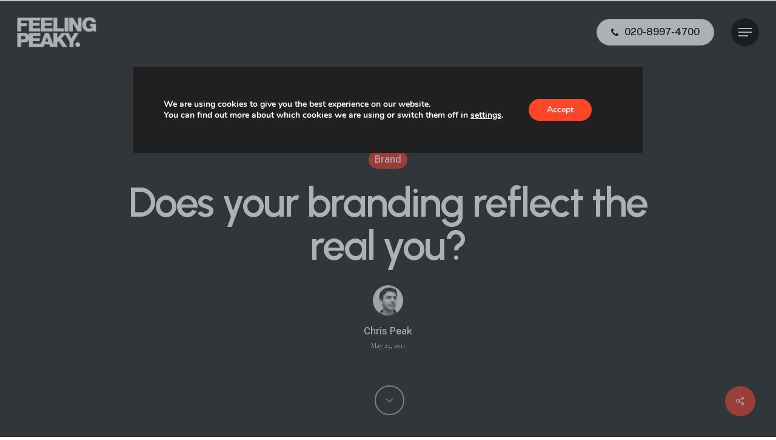

--- FILE ---
content_type: text/html; charset=utf-8
request_url: https://www.feelingpeaky.com/does-your-branding-reflect-the-real-you/
body_size: 14200
content:
<!doctype html> <html lang="en-GB" class="no-js"> <head>
<meta charset="UTF-8">  <meta name="viewport" content="width=device-width, initial-scale=1, maximum-scale=1, user-scalable=0" /><meta name='robots' content='index, follow, max-image-preview:large, max-snippet:-1, max-video-preview:-1' /> <!-- This site is optimized with the Yoast SEO plugin v25.0 - https://yoast.com/wordpress/plugins/seo/ --> <title>Does your branding reflect the real you? - Feelingpeaky - Design agency, London</title> <meta name="description" content="Ever noticed how nothing stays the same in business? What’s changed since you last looked at your brand? - You’ve got bigger.  Or smaller - You offer" /> <link rel="canonical" href="https://www.feelingpeaky.com/does-your-branding-reflect-the-real-you/" /> <meta property="og:locale" content="en_GB" /> <meta property="og:type" content="article" /> <meta property="og:title" content="Does your branding reflect the real you? - Feelingpeaky - Design agency, London" /> <meta property="og:description" content="Ever noticed how nothing stays the same in business? What’s changed since you last looked at your brand? - You’ve got bigger.  Or smaller - You offer" /> <meta property="og:url" content="https://www.feelingpeaky.com/does-your-branding-reflect-the-real-you/" /> <meta property="og:site_name" content="Feelingpeaky - Design agency, London" /> <meta property="article:publisher" content="https://www.facebook.com/Feelingpeaky" /> <meta property="article:published_time" content="2011-05-25T14:50:20+00:00" /> <meta property="article:modified_time" content="2018-04-27T11:10:52+00:00" /> <meta name="author" content="Chris Peak" /> <meta name="twitter:card" content="summary_large_image" /> <meta name="twitter:creator" content="@feelingpeakyuk" /> <meta name="twitter:site" content="@feelingpeakyuk" /> <meta name="twitter:label1" content="Written by" /> <meta name="twitter:data1" content="Chris Peak" /> <meta name="twitter:label2" content="Estimated reading time" /> <meta name="twitter:data2" content="1 minute" /> <script type="application/ld+json" class="yoast-schema-graph">{"@context":"https://schema.org","@graph":[{"@type":"Article","@id":"https://www.feelingpeaky.com/does-your-branding-reflect-the-real-you/#article","isPartOf":{"@id":"https://www.feelingpeaky.com/does-your-branding-reflect-the-real-you/"},"author":{"name":"Chris Peak","@id":"https://www.feelingpeaky.com/#/schema/person/ca8b35e5103a5b22e4f74be37b236091"},"headline":"Does your branding reflect the real you?","datePublished":"2011-05-25T14:50:20+00:00","dateModified":"2018-04-27T11:10:52+00:00","mainEntityOfPage":{"@id":"https://www.feelingpeaky.com/does-your-branding-reflect-the-real-you/"},"wordCount":283,"publisher":{"@id":"https://www.feelingpeaky.com/#organization"},"articleSection":["Brand"],"inLanguage":"en-GB"},{"@type":"WebPage","@id":"https://www.feelingpeaky.com/does-your-branding-reflect-the-real-you/","url":"https://www.feelingpeaky.com/does-your-branding-reflect-the-real-you/","name":"Does your branding reflect the real you? - Feelingpeaky - Design agency, London","isPartOf":{"@id":"https://www.feelingpeaky.com/#website"},"datePublished":"2011-05-25T14:50:20+00:00","dateModified":"2018-04-27T11:10:52+00:00","description":"Ever noticed how nothing stays the same in business? What’s changed since you last looked at your brand? - You’ve got bigger.  Or smaller - You offer","breadcrumb":{"@id":"https://www.feelingpeaky.com/does-your-branding-reflect-the-real-you/#breadcrumb"},"inLanguage":"en-GB","potentialAction":[{"@type":"ReadAction","target":["https://www.feelingpeaky.com/does-your-branding-reflect-the-real-you/"]}]},{"@type":"BreadcrumbList","@id":"https://www.feelingpeaky.com/does-your-branding-reflect-the-real-you/#breadcrumb","itemListElement":[{"@type":"ListItem","position":1,"name":"Home","item":"https://www.feelingpeaky.com/"},{"@type":"ListItem","position":2,"name":"Does your branding reflect the real you?"}]},{"@type":"WebSite","@id":"https://www.feelingpeaky.com/#website","url":"https://www.feelingpeaky.com/","name":"Feelingpeaky - Design agency, London","description":"GOOD DESIGN WORKS","publisher":{"@id":"https://www.feelingpeaky.com/#organization"},"potentialAction":[{"@type":"SearchAction","target":{"@type":"EntryPoint","urlTemplate":"https://www.feelingpeaky.com/?s={search_term_string}"},"query-input":{"@type":"PropertyValueSpecification","valueRequired":true,"valueName":"search_term_string"}}],"inLanguage":"en-GB"},{"@type":"Organization","@id":"https://www.feelingpeaky.com/#organization","name":"Feelingpeaky Ltd","url":"https://www.feelingpeaky.com/","logo":{"@type":"ImageObject","inLanguage":"en-GB","@id":"https://www.feelingpeaky.com/#/schema/logo/image/","url":"https://www.feelingpeaky.com/wp-content/uploads/2014/10/Logo_54_Black.png","contentUrl":"https://www.feelingpeaky.com/wp-content/uploads/2014/10/Logo_54_Black.png","width":174,"height":54,"caption":"Feelingpeaky Ltd"},"image":{"@id":"https://www.feelingpeaky.com/#/schema/logo/image/"},"sameAs":["https://www.facebook.com/Feelingpeaky","https://x.com/feelingpeakyuk","https://www.linkedin.com/company/feelingpeaky-ltd/"]},{"@type":"Person","@id":"https://www.feelingpeaky.com/#/schema/person/ca8b35e5103a5b22e4f74be37b236091","name":"Chris Peak","image":{"@type":"ImageObject","inLanguage":"en-GB","@id":"https://www.feelingpeaky.com/#/schema/person/image/","url":"https://www.feelingpeaky.com/wp-content/uploads/2012/08/Chris-100x100.gif","contentUrl":"https://www.feelingpeaky.com/wp-content/uploads/2012/08/Chris-100x100.gif","caption":"Chris Peak"},"sameAs":["https://www.feelingpeaky.com","https://x.com/feelingpeakyuk"]}]}</script> <!-- / Yoast SEO plugin. --> <link rel="amphtml" href="https://www.feelingpeaky.com/does-your-branding-reflect-the-real-you/amp/" /><meta name="generator" content="AMP for WP 1.1.4"/><link rel='dns-prefetch' href='//fonts.gstatic.com'><link rel="preload" href="https://www.feelingpeaky.com/wp-content/themes/salient/css/fonts/icomoon.woff?v=1.6" as="font" type="font/woff" crossorigin="anonymous"><link rel="stylesheet" href="//www.feelingpeaky.com/wp-content/cache/swift-performance/www.feelingpeaky.com/css/bd1eac24b6d993d99fc4906e7c551d31.css" media="all"> <script data-dont-merge>window.swift_performance_collectdomready = [];window.swift_performance_collectready = [];window.swift_performance_collectonload = [];</script><script type="text/javascript" src="https://www.feelingpeaky.com/wp-includes/js/jquery/jquery.min.js" id="jquery-core-js"></script> <script type="text/javascript" src="https://www.feelingpeaky.com/wp-includes/js/jquery/jquery-migrate.min.js" id="jquery-migrate-js"></script> <link rel="https://api.w.org/" href="https://www.feelingpeaky.com/wp-json/" /><link rel="alternate" title="JSON" type="application/json" href="https://www.feelingpeaky.com/wp-json/wp/v2/posts/580" /><link rel="alternate" title="oEmbed (JSON)" type="application/json+oembed" href="https://www.feelingpeaky.com/wp-json/oembed/1.0/embed?url=https%3A%2F%2Fwww.feelingpeaky.com%2Fdoes-your-branding-reflect-the-real-you%2F" /> <link rel="alternate" title="oEmbed (XML)" type="text/xml+oembed" href="https://www.feelingpeaky.com/wp-json/oembed/1.0/embed?url=https%3A%2F%2Fwww.feelingpeaky.com%2Fdoes-your-branding-reflect-the-real-you%2F&#038;format=xml" /> <meta name="generator" content="Powered by WPBakery Page Builder - drag and drop page builder for WordPress."/> <link rel="icon" href="https://www.feelingpeaky.com/wp-content/uploads/2014/10/Favicon_Black.png" sizes="32x32" /> <link rel="icon" href="https://www.feelingpeaky.com/wp-content/uploads/2014/10/Favicon_Black.png" sizes="192x192" /> <link rel="apple-touch-icon" href="https://www.feelingpeaky.com/wp-content/uploads/2014/10/Favicon_Black.png" /> <meta name="msapplication-TileImage" content="https://www.feelingpeaky.com/wp-content/uploads/2014/10/Favicon_Black.png" /> <noscript><style> .wpb_animate_when_almost_visible { opacity: 1; }</style></noscript><link rel="prefetch" href="//www.feelingpeaky.com/wp-content/cache/swift-performance/www.feelingpeaky.com/js/216561cbf0d2f0e640a28293b6e5b149.js" as="script" crossorigin></head><body class="wp-singular post-template-default single single-post postid-580 single-format-standard wp-theme-salient wp-child-theme-salient-child material wpb-js-composer js-comp-ver-7.8.2 vc_responsive" data-footer-reveal="false" data-footer-reveal-shadow="none" data-header-format="default" data-body-border="off" data-boxed-style="" data-header-breakpoint="1000" data-dropdown-style="minimal" data-cae="easeOutQuart" data-cad="1500" data-megamenu-width="contained" data-aie="none" data-ls="fancybox" data-apte="standard" data-hhun="0" data-fancy-form-rcs="1" data-form-style="default" data-form-submit="regular" data-is="minimal" data-button-style="rounded_shadow" data-user-account-button="false" data-flex-cols="true" data-col-gap="50px" data-header-inherit-rc="false" data-header-search="false" data-animated-anchors="true" data-ajax-transitions="false" data-full-width-header="true" data-slide-out-widget-area="true" data-slide-out-widget-area-style="slide-out-from-right" data-user-set-ocm="1" data-loading-animation="none" data-bg-header="true" data-responsive="1" data-ext-responsive="true" data-ext-padding="70" data-header-resize="0" data-header-color="custom" data-cart="false" data-remove-m-parallax="" data-remove-m-video-bgs="" data-m-animate="1" data-force-header-trans-color="light" data-smooth-scrolling="0" data-permanent-transparent="1" > <a href="#ajax-content-wrap" class="nectar-skip-to-content">Skip to main content</a><div class="ocm-effect-wrap"><div class="ocm-effect-wrap-inner"> <div id="header-outer" data-has-menu="true" data-has-buttons="yes" data-header-button_style="shadow_hover_scale" data-using-pr-menu="false" data-mobile-fixed="1" data-ptnm="1" data-lhe="animated_underline" data-user-set-bg="#ffffff" data-format="default" data-permanent-transparent="1" data-megamenu-rt="0" data-remove-fixed="0" data-header-resize="0" data-cart="false" data-transparency-option="" data-box-shadow="none" data-shrink-num="6" data-using-secondary="0" data-using-logo="1" data-logo-height="50" data-m-logo-height="25" data-padding="28" data-full-width="true" data-condense="false" data-transparent-header="true" data-transparent-shadow-helper="false" data-remove-border="true" class="transparent"> <div id="search-outer" class="nectar"> <div id="search"> <div class="container"> <div id="search-box"> <div class="inner-wrap"> <div class="col span_12"> <form role="search" action="https://www.feelingpeaky.com/" method="GET"> <input type="text" name="s" id="s" value="" aria-label="Search" placeholder="Type what you&#039;re looking for" /> </form> </div><!--/span_12--> </div><!--/inner-wrap--> </div><!--/search-box--> <div id="close"><a href="#" role="button"><span class="screen-reader-text">Close Search</span> <span class="close-wrap"> <span class="close-line close-line1" role="presentation"></span> <span class="close-line close-line2" role="presentation"></span> </span> </a></div> </div><!--/container--> </div><!--/search--> </div><!--/search-outer--> <header id="top"> <div class="container"> <div class="row"> <div class="col span_3"> <a id="logo" href="https://www.feelingpeaky.com" data-supplied-ml-starting-dark="false" data-supplied-ml-starting="false" data-supplied-ml="false" > <img class="stnd skip-lazy default-logo dark-version" width="129.806" height="50" alt="Feelingpeaky - Design agency, London" src="https://www.feelingpeaky.com/wp-content/uploads/2022/10/feelingpeaky_logo.svg" srcset="https://www.feelingpeaky.com/wp-content/uploads/2022/10/feelingpeaky_logo.svg 1x, https://www.feelingpeaky.com/wp-content/uploads/2022/10/feelingpeaky_logo.svg 2x" /><picture><source srcset="https://www.feelingpeaky.com/wp-content/uploads/2014/09/feelingpeaky-logo1.png.webp" type="image/webp"><img class="starting-logo skip-lazy default-logo" width="141" height="54" alt="Feelingpeaky - Design agency, London" src="https://www.feelingpeaky.com/wp-content/uploads/2014/09/feelingpeaky-logo1.png" srcset="https://www.feelingpeaky.com/wp-content/uploads/2014/09/feelingpeaky-logo1.png 1x, https://www.feelingpeaky.com/wp-content/uploads/2014/10/Logo_108_White.png 2x" /></picture> </a> </div><!--/span_3--> <div class="col span_9 col_last"> <div class="nectar-mobile-only mobile-header"><div class="inner"><ul id="menu-salient-architect-top-menu" class="sf-menu"><li id="menu-item-8991" class="menu-item menu-item-type-custom menu-item-object-custom menu-item-btn-style-button-border-white-animated_extra-color-gradient menu-item-has-icon menu-item-8991"><a href="tel:02089974700"><i class="nectar-menu-icon fa fa-phone"></i><span class="menu-title-text">020-8997-4700</span></a></li> </ul></div></div> <div class="slide-out-widget-area-toggle mobile-icon slide-out-from-right" data-custom-color="true" data-icon-animation="simple-transform"> <div> <a href="#slide-out-widget-area" role="button" aria-label="Navigation Menu" aria-expanded="false" class="closed"> <span class="screen-reader-text">Menu</span><span aria-hidden="true"> <i class="lines-button x2"> <i class="lines"></i> </i> </span> </a></div> </div> <nav aria-label="Main Menu"> <ul class="sf-menu"> <li class="menu-item menu-item-type-custom menu-item-object-custom menu-item-btn-style-button-border-white-animated_extra-color-gradient menu-item-has-icon nectar-regular-menu-item menu-item-8991"><a href="tel:02089974700"><i class="nectar-menu-icon fa fa-phone" role="presentation"></i><span class="menu-title-text">020-8997-4700</span></a></li> </ul> <ul class="buttons sf-menu" data-user-set-ocm="1"> <li class="slide-out-widget-area-toggle" data-icon-animation="simple-transform" data-custom-color="true"><div> <a href="#slide-out-widget-area" aria-label="Navigation Menu" aria-expanded="false" role="button" class="closed"> <span class="screen-reader-text">Menu</span><span aria-hidden="true"> <i class="lines-button x2"> <i class="lines"></i> </i> </span> </a> </div></li> </ul> </nav> </div><!--/span_9--> </div><!--/row--> </div><!--/container--> </header> </div> <div id="ajax-content-wrap"> <div id="page-header-wrap" data-animate-in-effect="none" data-midnight="light" class="fullscreen-header"> <div class="default-blog-title fullscreen-header hentry" id="page-header-bg" data-midnight="light" data-alignment-v="middle" data-alignment="center" data-parallax="0" data-height="450" data-remove-post-date="0" data-remove-post-author="0" data-remove-post-comment-number="0"> <div class="container"> <div class="row"> <div class="col span_6 section-title blog-title"> <div class="inner-wrap"> <a class="brand-identity" href="https://www.feelingpeaky.com/category/brand-identity/" alt="View all posts in Brand">Brand</a> <h1 class="entry-title">Does your branding reflect the real you?</h1> <div class="author-section"> <span class="meta-author"> <img width="100" height="100" src="https://www.feelingpeaky.com/wp-content/uploads/2012/08/Chris-100x100.gif" class="avatar avatar-100 photo" alt="" decoding="async" srcset="https://www.feelingpeaky.com/wp-content/uploads/2012/08/Chris-100x100.gif 100w, https://www.feelingpeaky.com/wp-content/uploads/2012/08/Chris-20x20.gif 20w, https://www.feelingpeaky.com/wp-content/uploads/2012/08/Chris.gif 104w" sizes="(max-width: 100px) 100vw, 100px" /> </span> <div class="avatar-post-info vcard author"> <span class="fn"><a href="https://www.feelingpeaky.com/author/feelingpeaky/" title="Posts by Chris Peak" rel="author">Chris Peak</a></span> <span class="meta-date date published"><i>May 25, 2011</i></span> <span class="meta-date date updated rich-snippet-hidden">April 27th, 2018</span> </div> </div><!--/author-section--> </div><!--/inner-wrap--> </div><!--/blog-title--> </div><!--/row--> </div><!--/container--> <div class="scroll-down-wrap"><a href="#" class="section-down-arrow"><i class="fa fa-angle-down top"></i><i class="fa fa-angle-down"></i></a></div> </div> </div> <div class="container-wrap fullscreen-blog-header no-sidebar" data-midnight="dark" data-remove-post-date="0" data-remove-post-author="0" data-remove-post-comment-number="0"> <div class="container main-content"> <div class="row"> <div class="post-area col span_12 col_last" role="main"> <article id="post-580" class="post-580 post type-post status-publish format-standard category-brand-identity"> <div class="inner-wrap"> <div class="post-content" data-hide-featured-media="0"> <div class="content-inner"><h3><span style="font-weight: normal;">Ever noticed how nothing stays the same in business? What’s changed since you last looked at your brand?</span></h3> <p>&#8211; You’ve got bigger.  Or smaller<br /> &#8211; You offer different products or services<br /> &#8211; You’ve taken on new people – so the culture of the company has changed<br /> &#8211; The competition is doing things different – and succeeding<br /> &#8211; You want to attract new groups of customers<br /> &#8211; The customers you have want different things</p> <p>If you answered yes to any of the above, your brand has changed too.</p> <h3><span style="font-weight: normal;">How will a rebrand help?</span></h3> <p>&#8211; Clarify who you want to attract and what they want now<br /> &#8211; Show what the competition is up to and where customers see you in comparison<br /> &#8211; Take advantage of what’s different and special about you today<br /> &#8211; Win new customers<br /> &#8211; Keep the loyalty of the customers you have<br /> &#8211; Inspire your people to work towards your business goals</p> <h3><span style="font-weight: normal;">Follow our story</span></h3> <p>Take us, for instance. 10 years ago, we were all about websites. Our customers wanted more so we moved into print. Then we started using a freelance copywriter. Now we do full rebranding projects. Over that time, we got busier. So we employed an account manager. And another designer. We moved into a new office. Back in 2001 we had 1½ people. Now we&#8217;re 7 full or part-timers and have numerous specialists who we call on when we need them. Have we rebranded ourselves? No. But we know we need to. And we are about to start.</p> <p>Watch our rebranding project in action &#8211; we’ll update you through our newsletters and blog.</p> <h3><strong>Have you got a branding story to share?</strong></h3> </div> </div><!--/post-content--> </div><!--/inner-wrap--> </article> <div id="single-below-header" data-remove-post-comment-number="0"> <span class="meta-category"><a class="brand-identity" href="https://www.feelingpeaky.com/category/brand-identity/" > <i class="icon-default-style steadysets-icon-book2"></i> Brand</a></span> <span class="meta-comment-count"><a class="comments-link" href="https://www.feelingpeaky.com/does-your-branding-reflect-the-real-you/#respond"><i class="icon-default-style steadysets-icon-chat-3"></i> No Comments</a></span> </div><!--/single-below-header--> </div><!--/post-area--> </div><!--/row--> <div class="row"> <div data-n-parallax-bg="true" data-parallax-speed="subtle" data-post-header-style="fullscreen" class="blog_next_prev_buttons vc_row-fluid standard_section" data-style="parallax_next_only" data-midnight="light"> <div class="parallax-layer-wrap"><div class="parallax-layer"><div class="post-bg-img"></div></div></div> <div class="col span_12 dark left"> <div class="inner"> <span><i class="next-prev-title">Next Post</i></span><a href="https://www.feelingpeaky.com/is-your-home-page-earning-its-keep/" rel="prev"><h3>Is your home page earning its keep?</h3></a> </div> </div> <span class="bg-overlay"></span> <span class="full-link"><a href="https://www.feelingpeaky.com/is-your-home-page-earning-its-keep/" rel="prev">Is your home page earning its keep?</a></span> </div> <div class="row vc_row-fluid full-width-section related-post-wrap" data-using-post-pagination="true" data-midnight="dark"> <div class="row-bg-wrap"><div class="row-bg"></div></div> <h3 class="related-title">Related Posts</h3><div class="row span_12 blog-recent related-posts columns-3" data-style="material" data-color-scheme="light"> <div class="col span_4"> <div class="inner-wrap post-8824 post type-post status-publish format-standard has-post-thumbnail category-brand-identity"> <a href="https://www.feelingpeaky.com/a-trio-of-brand-identity-projects/" class="img-link"><span class="post-featured-img"><img class="nectar-lazy skip-lazy" height="403" width="600" alt="Milingüe - brand identity by Feelingpeaky" data-nectar-img-src="https://www.feelingpeaky.com/wp-content/uploads/2020/09/Milingue-600x403.jpg" src="data:image/svg+xml;charset=utf-8,%3Csvg%20xmlns%3D'http%3A%2F%2Fwww.w3.org%2F2000%2Fsvg'%20viewBox%3D'0%200%20600%20403'%2F%3E" /></span></a> <span class="meta-category"><a class="brand-identity" href="https://www.feelingpeaky.com/category/brand-identity/">Brand</a></span> <a class="entire-meta-link" href="https://www.feelingpeaky.com/a-trio-of-brand-identity-projects/"><span class="screen-reader-text">A trio of brand identity projects</span></a> <div class="article-content-wrap"> <div class="post-header"> <span class="meta"> </span> <h3 class="title">A trio of brand identity projects</h3> <div class="excerpt">Sometimes brand identity briefs are like buses - you don't see one for ages and&hellip;</div> </div><!--/post-header--> <div class="grav-wrap"><img width="70" height="70" src="https://www.feelingpeaky.com/wp-content/uploads/2012/08/Fran-100x100.gif" class="avatar avatar-70 photo" alt="Frances Evans" decoding="async" srcset="https://www.feelingpeaky.com/wp-content/uploads/2012/08/Fran-100x100.gif 100w, https://www.feelingpeaky.com/wp-content/uploads/2012/08/Fran-20x20.gif 20w, https://www.feelingpeaky.com/wp-content/uploads/2012/08/Fran.gif 104w" sizes="(max-width: 70px) 100vw, 70px" /><div class="text"> <a href="https://www.feelingpeaky.com/author/frances-evans/">Frances Evans</a><span>September 30, 2020</span></div></div> </div> </div> </div> <div class="col span_4"> <div class="inner-wrap post-7219 post type-post status-publish format-standard has-post-thumbnail category-brand-identity category-digital category-insights"> <a href="https://www.feelingpeaky.com/design-thinking/" class="img-link"><span class="post-featured-img"><img class="nectar-lazy skip-lazy" height="403" width="600" alt="Feature-image design thinking" data-nectar-img-src="https://www.feelingpeaky.com/wp-content/uploads/2018/07/Feature-image-600x403.jpg" src="data:image/svg+xml;charset=utf-8,%3Csvg%20xmlns%3D'http%3A%2F%2Fwww.w3.org%2F2000%2Fsvg'%20viewBox%3D'0%200%20600%20403'%2F%3E" /></span></a> <span class="meta-category"><a class="brand-identity" href="https://www.feelingpeaky.com/category/brand-identity/">Brand</a><a class="digital" href="https://www.feelingpeaky.com/category/digital/">Digital</a><a class="insights" href="https://www.feelingpeaky.com/category/insights/">Insights</a></span> <a class="entire-meta-link" href="https://www.feelingpeaky.com/design-thinking/"><span class="screen-reader-text">Design Thinking</span></a> <div class="article-content-wrap"> <div class="post-header"> <span class="meta"> </span> <h3 class="title">Design Thinking</h3> <div class="excerpt">What is Design Thinking? Today’s consumers can access the global market place with the click&hellip;</div> </div><!--/post-header--> <div class="grav-wrap"><img width="70" height="70" src="https://www.feelingpeaky.com/wp-content/uploads/2012/08/Marianne-100x100.gif" class="avatar avatar-70 photo" alt="Marianne" decoding="async" srcset="https://www.feelingpeaky.com/wp-content/uploads/2012/08/Marianne-100x100.gif 100w, https://www.feelingpeaky.com/wp-content/uploads/2012/08/Marianne-20x20.gif 20w, https://www.feelingpeaky.com/wp-content/uploads/2012/08/Marianne.gif 104w" sizes="(max-width: 70px) 100vw, 70px" /><div class="text"> <a href="https://www.feelingpeaky.com/author/marianne/">Marianne</a><span>July 3, 2018</span></div></div> </div> </div> </div> <div class="col span_4"> <div class="inner-wrap post-5393 post type-post status-publish format-standard has-post-thumbnail category-brand-identity"> <a href="https://www.feelingpeaky.com/how-to-create-a-brand-style-guide/" class="img-link"><span class="post-featured-img"><img class="nectar-lazy skip-lazy" height="403" width="600" alt="Brand Style Guide" data-nectar-img-src="https://www.feelingpeaky.com/wp-content/uploads/2017/10/Brand-style-guide_FI-500x403.jpg" src="data:image/svg+xml;charset=utf-8,%3Csvg%20xmlns%3D'http%3A%2F%2Fwww.w3.org%2F2000%2Fsvg'%20viewBox%3D'0%200%20600%20403'%2F%3E" /></span></a> <span class="meta-category"><a class="brand-identity" href="https://www.feelingpeaky.com/category/brand-identity/">Brand</a></span> <a class="entire-meta-link" href="https://www.feelingpeaky.com/how-to-create-a-brand-style-guide/"><span class="screen-reader-text">How to create a brand style guide</span></a> <div class="article-content-wrap"> <div class="post-header"> <span class="meta"> </span> <h3 class="title">How to create a brand style guide</h3> <div class="excerpt">What is a style guide and why do I need one? A Brand style guide&hellip;</div> </div><!--/post-header--> <div class="grav-wrap"><img width="70" height="70" src="https://www.feelingpeaky.com/wp-content/uploads/2012/08/Marianne-100x100.gif" class="avatar avatar-70 photo" alt="Marianne" decoding="async" srcset="https://www.feelingpeaky.com/wp-content/uploads/2012/08/Marianne-100x100.gif 100w, https://www.feelingpeaky.com/wp-content/uploads/2012/08/Marianne-20x20.gif 20w, https://www.feelingpeaky.com/wp-content/uploads/2012/08/Marianne.gif 104w" sizes="(max-width: 70px) 100vw, 70px" /><div class="text"> <a href="https://www.feelingpeaky.com/author/marianne/">Marianne</a><span>October 19, 2017</span></div></div> </div> </div> </div> </div></div> <div class="comments-section" data-author-bio="false"> </div> </div><!--/row--> </div><!--/container main-content--> <div class="nectar-global-section before-footer"><div class="container normal-container row"> <div id="fws_68a4a86f7e1cb" data-column-margin="default" data-midnight="dark" data-top-percent="2%" data-bottom-percent="2%" class="wpb_row vc_row-fluid vc_row full-width-content vc_row-o-equal-height vc_row-flex vc_row-o-content-middle right_padding_5pct left_padding_5pct top_padding_tablet_4pct top_padding_phone_8pct bottom_padding_tablet_4pct bottom_padding_phone_8pct" style="padding-top: calc(100vw * 0.02); padding-bottom: calc(100vw * 0.02); "><div class="row-bg-wrap" data-bg-animation="none" data-bg-animation-delay="" data-bg-overlay="false"><div class="inner-wrap row-bg-layer" ><div class="row-bg viewport-desktop" style=""></div></div></div><div class="nectar-shape-divider-wrap" style=" height:1px;" data-height="1" data-front="" data-style="straight_section" data-position="top" ><svg class="nectar-shape-divider" aria-hidden="true" fill="rgba(10,10,10,0.1)" xmlns="http://www.w3.org/2000/svg" viewbox="0 0 100 10" preserveaspectratio="none"> <polygon points="104 10, 104 0, 0 0, 0 10"></polygon> </svg></div><div class="row_col_wrap_12 col span_12 dark left"> <div class="vc_col-sm-3 wpb_column column_container vc_column_container col no-extra-padding force-tablet-text-align-center force-phone-text-align-center inherit_tablet inherit_phone" data-padding-pos="all" data-has-bg-color="false" data-bg-color="" data-bg-opacity="1" data-animation="" data-delay="0" > <div class="vc_column-inner" > <div class="wpb_wrapper"> <div class="wpb_text_column wpb_content_element" > <div class="wpb_wrapper"> <p>Good design works.</p> </div> </div> </div> </div> </div> <div class="vc_col-sm-6 wpb_column column_container vc_column_container col centered-text no-extra-padding el_spacing_0px top_margin_tablet_10px bottom_margin_tablet_10px inherit_tablet inherit_phone" data-padding-pos="all" data-has-bg-color="false" data-bg-color="" data-bg-opacity="1" data-animation="" data-delay="0" > <div class="vc_column-inner" > <div class="wpb_wrapper"> <div class="nectar-cta alignment_tablet_default alignment_phone_default display_tablet_inherit display_phone_inherit" data-color="default" data-using-bg="false" data-display="inline" data-style="underline" data-alignment="center" data-text-color="std" ><h6> <span class="link_wrap" style="padding-top: 10px; padding-right: 10px; padding-bottom: 10px; padding-left: 10px;"><a class="link_text" role="button" href="/privacy-policy/">Privacy Policy</a></span></h6></div><div class="nectar-cta alignment_tablet_default alignment_phone_default display_tablet_inherit display_phone_inherit" data-color="default" data-using-bg="false" data-display="inline" data-style="underline" data-alignment="center" data-text-color="std" ><h6> <span class="link_wrap" style="padding-top: 10px; padding-right: 10px; padding-bottom: 10px; padding-left: 10px;"><a class="link_text" role="button" href="/cookies/">Cookies</a></span></h6></div><div class="nectar-cta alignment_tablet_default alignment_phone_default display_tablet_inherit display_phone_inherit" data-color="default" data-using-bg="false" data-display="inline" data-style="underline" data-alignment="center" data-text-color="std" ><h6> <span class="link_wrap" style="padding-top: 10px; padding-right: 10px; padding-bottom: 10px; padding-left: 10px;"><a class="link_text" role="button" href="/contact-us/">Contact us</a></span></h6></div> </div> </div> </div> <div class="vc_col-sm-3 wpb_column column_container vc_column_container col no-extra-padding force-tablet-text-align-center force-phone-text-align-center inherit_tablet inherit_phone" data-padding-pos="all" data-has-bg-color="false" data-bg-color="" data-bg-opacity="1" data-animation="" data-delay="0" > <div class="vc_column-inner" > <div class="wpb_wrapper"> <div id="fws_68a4a86f8d738" data-midnight="" data-column-margin="default" class="wpb_row vc_row-fluid vc_row inner_row" style=""><div class="row-bg-wrap"> <div class="row-bg" ></div> </div><div class="row_col_wrap_12_inner col span_12 right"> <div class="vc_col-sm-12 wpb_column column_container vc_column_container col child_column no-extra-padding inherit_tablet inherit_phone" data-padding-pos="all" data-has-bg-color="false" data-bg-color="" data-bg-opacity="1" data-animation="" data-delay="0" > <div class="vc_column-inner" > <div class="wpb_wrapper"> <div class="wpb_text_column wpb_content_element" > <div class="wpb_wrapper"> <p>© Feelingpeaky &#8211; Design Agency, London. <span class="nectar-current-year">2025</span></p> </div> </div> </div> </div> </div> </div></div> </div> </div> </div> </div></div> </div></div></div><!--/container-wrap--> <div class="nectar-social fixed" data-position="" data-rm-love="0" data-color-override="override"><a href="#"><i class="icon-default-style steadysets-icon-share"></i></a><div class="nectar-social-inner"><a class='facebook-share nectar-sharing' href='#' title='Share this'> <i class='fa fa-facebook'></i> <span class='social-text'>Share</span> </a><a class='twitter-share nectar-sharing' href='#' title='Share this'> <i class='fa icon-salient-x-twitter'></i> <span class='social-text'>Share</span> </a><a class='linkedin-share nectar-sharing' href='#' title='Share this'> <i class='fa fa-linkedin'></i> <span class='social-text'>Share</span> </a><a class='pinterest-share nectar-sharing' href='#' title='Pin this'> <i class='fa fa-pinterest'></i> <span class='social-text'>Pin</span> </a></div></div> <div id="footer-outer" data-midnight="light" data-cols="5" data-custom-color="false" data-disable-copyright="true" data-matching-section-color="true" data-copyright-line="false" data-using-bg-img="false" data-bg-img-overlay="0.8" data-full-width="false" data-using-widget-area="false" data-link-hover="underline"> </div><!--/footer-outer--> <div id="slide-out-widget-area-bg" class="slide-out-from-right light"> </div> <div id="slide-out-widget-area" class="slide-out-from-right" data-dropdown-func="default" data-back-txt="Back"> <div class="inner-wrap"> <div class="inner" data-prepend-menu-mobile="true"> <a class="slide_out_area_close" href="#"><span class="screen-reader-text">Close Menu</span> <span class="close-wrap"> <span class="close-line close-line1" role="presentation"></span> <span class="close-line close-line2" role="presentation"></span> </span> </a> <div class="off-canvas-menu-container mobile-only" role="navigation"> <ul class="menu"> </ul> <ul class="menu secondary-header-items"> </ul> </div> <div class="off-canvas-menu-container" role="navigation"> <ul class="menu"> <li id="menu-item-9009" class="menu-item menu-item-type-post_type menu-item-object-page menu-item-home menu-item-9009"><a href="https://www.feelingpeaky.com/">Home</a></li> <li id="menu-item-9087" class="menu-item menu-item-type-post_type menu-item-object-page menu-item-9087"><a href="https://www.feelingpeaky.com/services/">Services</a></li> <li id="menu-item-9007" class="menu-item menu-item-type-post_type menu-item-object-page menu-item-9007"><a href="https://www.feelingpeaky.com/portfolio/">Showcase</a></li> <li id="menu-item-9108" class="menu-item menu-item-type-post_type menu-item-object-page menu-item-9108"><a href="https://www.feelingpeaky.com/about/">About</a></li> <li id="menu-item-9106" class="menu-item menu-item-type-post_type menu-item-object-page menu-item-9106"><a href="https://www.feelingpeaky.com/news/">Blog</a></li> <li id="menu-item-9109" class="menu-item menu-item-type-post_type menu-item-object-page menu-item-9109"><a href="https://www.feelingpeaky.com/contact-us/">Contact us</a></li> </ul> </div> </div> <div class="bottom-meta-wrap"></div><!--/bottom-meta-wrap--></div> <!--/inner-wrap--> </div> </div> <!--/ajax-content-wrap--> </div></div><!--/ocm-effect-wrap--><script type="speculationrules">
{"prefetch":[{"source":"document","where":{"and":[{"href_matches":"\/*"},{"not":{"href_matches":["\/wp-*.php","\/wp-admin\/*","\/wp-content\/uploads\/*","\/wp-content\/*","\/wp-content\/plugins\/*","\/wp-content\/themes\/salient-child\/*","\/wp-content\/themes\/salient\/*","\/*\\?(.+)"]}},{"not":{"selector_matches":"a[rel~=\"nofollow\"]"}},{"not":{"selector_matches":".no-prefetch, .no-prefetch a"}}]},"eagerness":"conservative"}]}
</script> <!--copyscapeskip--> <aside id="moove_gdpr_cookie_info_bar" class="moove-gdpr-info-bar-hidden moove-gdpr-align-center moove-gdpr-dark-scheme gdpr_infobar_postion_bottom" aria-label="GDPR Cookie Banner" style="display: none;"> <div class="moove-gdpr-info-bar-container"> <div class="moove-gdpr-info-bar-content"> <div class="moove-gdpr-cookie-notice"> <p>We are using cookies to give you the best experience on our website.</p> <p>You can find out more about which cookies we are using or switch them off in <button aria-haspopup="true" data-href="#moove_gdpr_cookie_modal" class="change-settings-button">settings</button>.</p> </div> <!-- .moove-gdpr-cookie-notice --> <div class="moove-gdpr-button-holder"> <button class="mgbutton moove-gdpr-infobar-allow-all gdpr-fbo-0" aria-label="Accept" >Accept</button> </div> <!-- .button-container --> </div> <!-- moove-gdpr-info-bar-content --> </div> <!-- moove-gdpr-info-bar-container --> </aside> <!-- #moove_gdpr_cookie_info_bar --> <!--/copyscapeskip--> <script type="text/html" id="wpb-modifications"> window.wpbCustomElement = 1; </script> <script type="text/javascript" id="salient-social-js-extra">
/* <![CDATA[ */
var nectarLove = {"ajaxurl":"https:\/\/www.feelingpeaky.com\/wp-admin\/admin-ajax.php","postID":"580","rooturl":"https:\/\/www.feelingpeaky.com","loveNonce":"2de23bfc1c"};
/* ]]> */
</script> <script type="text/javascript" src="https://www.feelingpeaky.com/wp-content/themes/salient/js/build/third-party/jquery.easing.min.js" id="jquery-easing-js"></script> <script type="text/javascript" src="https://www.feelingpeaky.com/wp-content/themes/salient/js/build/third-party/jquery.mousewheel.min.js" id="jquery-mousewheel-js"></script> <script type="text/javascript" src="https://www.feelingpeaky.com/wp-content/themes/salient/js/build/third-party/jquery.fancybox.js" id="fancyBox-js"></script> <script type="text/javascript" id="nectar-frontend-js-extra">
/* <![CDATA[ */
var nectarLove = {"ajaxurl":"https:\/\/www.feelingpeaky.com\/wp-admin\/admin-ajax.php","postID":"580","rooturl":"https:\/\/www.feelingpeaky.com","disqusComments":"false","loveNonce":"2de23bfc1c","mapApiKey":"AIzaSyCj0aHn6WhVaiXY2nRV8QakFTZnDK_13CY"};
var nectarOptions = {"delay_js":"false","smooth_scroll":"false","smooth_scroll_strength":"50","quick_search":"false","react_compat":"disabled","header_entrance":"false","body_border_func":"default","disable_box_roll_mobile":"false","body_border_mobile":"0","dropdown_hover_intent":"default","simplify_ocm_mobile":"0","mobile_header_format":"default","ocm_btn_position":"default","left_header_dropdown_func":"default","ajax_add_to_cart":"0","ocm_remove_ext_menu_items":"remove_images","woo_product_filter_toggle":"0","woo_sidebar_toggles":"true","woo_sticky_sidebar":"0","woo_minimal_product_hover":"default","woo_minimal_product_effect":"default","woo_related_upsell_carousel":"false","woo_product_variable_select":"default","woo_using_cart_addons":"false","view_transitions_effect":""};
var nectar_front_i18n = {"menu":"Menu","next":"Next","previous":"Previous","close":"Close"};
/* ]]> */
</script> <script type="text/javascript" id="moove_gdpr_frontend-js-extra"> /* <![CDATA[ */ var moove_frontend_gdpr_scripts = {"ajaxurl":"https:\/\/www.feelingpeaky.com\/wp-admin\/admin-ajax.php","post_id":"580","plugin_dir":"https:\/\/www.feelingpeaky.com\/wp-content\/plugins\/gdpr-cookie-compliance","show_icons":"all","is_page":"","ajax_cookie_removal":"false","strict_init":"1","enabled_default":{"third_party":0,"advanced":0},"geo_location":"false","force_reload":"false","is_single":"1","hide_save_btn":"false","current_user":"0","cookie_expiration":"365","script_delay":"2000","close_btn_action":"1","close_btn_rdr":"","scripts_defined":"{\"cache\":true,\"header\":\"\",\"body\":\"\",\"footer\":\"\",\"thirdparty\":{\"header\":\" <!-- Global site tag (gtag.js) - Google Analytics -->\\r\\n<script data-gdpr async src=\\\"https:\\\/\\\/www.googletagmanager.com\\\/gtag\\\/js?id=UA-2065016-1\\\"><\\\/script>\\r\\n<script data-gdpr>\\r\\n window.dataLayer = window.dataLayer || [];\\r\\n function gtag(){dataLayer.push(arguments);}\\r\\n gtag('js', new Date());\\r\\n\\r\\n gtag('config', 'UA-2065016-1');\\r\\n gtag('config', 'AW-1068771112');\\r\\n<\\\/script>\",\"body\":\"\",\"footer\":\"<script data-gdpr type=\\\"text\\\/javascript\\\">\\r\\n_linkedin_data_partner_id = \\\"404850\\\";\\r\\n<\\\/script><script data-gdpr type=\\\"text\\\/javascript\\\">\\r\\n(function(){var s = document.getElementsByTagName(\\\"script\\\")[0];\\r\\nvar b = document.createElement(\\\"script\\\");\\r\\nb.type = \\\"text\\\/javascript\\\";b.async = true;\\r\\nb.src = \\\"https:\\\/\\\/snap.licdn.com\\\/li.lms-analytics\\\/insight.min.js\\\";\\r\\ns.parentNode.insertBefore(b, s);})();\\r\\n<\\\/script>\\r\\n<noscript>\\r\\n<img height=\\\"1\\\" width=\\\"1\\\" style=\\\"display:none;\\\" alt=\\\"\\\" src=\\\"https:\\\/\\\/dc.ads.linkedin.com\\\/collect\\\/?pid=404850&fmt=gif\\\" \\\/>\\r\\n<\\\/noscript>\\r\\n<!-- Start of HubSpot Embed Code -->\\r\\n<script data-gdpr type=\\\"text\\\/javascript\\\" id=\\\"hs-script-loader\\\" async defer src=\\\"\\\/\\\/js.hs-scripts.com\\\/2854266.js\\\"><\\\/script>\\r\\n<!-- End of HubSpot Embed Code -->\"},\"advanced\":{\"header\":\"<!-- Global site tag (gtag.js) - Google Ads: 1068771112 -->\\r\\n<script data-gdpr async src=\\\"https:\\\/\\\/www.googletagmanager.com\\\/gtag\\\/js?id=AW-1068771112\\\"><\\\/script>\\r\\n<script data-gdpr>\\r\\n window.dataLayer = window.dataLayer || [];\\r\\n function gtag(){dataLayer.push(arguments);}\\r\\n gtag('js', new Date());\\r\\n\\r\\n gtag('config', 'AW-1068771112');\\r\\n<\\\/script>\\r\\n<script data-gdpr>\\r\\n  gtag('config', 'AW-1068771112\\\/FbMOCOi3xJYBEKjO0P0D', {\\r\\n    'phone_conversion_number': '020 8997 4700'\\r\\n  });\\r\\n<\\\/script>\",\"body\":\"\",\"footer\":\"\"}}","gdpr_scor":"true","wp_lang":"","wp_consent_api":"false"};
/* ]]> */
</script> <!--copyscapeskip--> <!-- V1 --> <dialog id="moove_gdpr_cookie_modal" class="gdpr_lightbox-hide" aria-modal="true" aria-label="GDPR Settings Screen"> <div class="moove-gdpr-modal-content moove-clearfix logo-position-left moove_gdpr_modal_theme_v1"> <button class="moove-gdpr-modal-close" autofocus aria-label="Close GDPR Cookie Settings"> <span class="gdpr-sr-only">Close GDPR Cookie Settings</span> <span class="gdpr-icon moovegdpr-arrow-close"></span> </button> <div class="moove-gdpr-modal-left-content"> <div class="moove-gdpr-company-logo-holder"> <picture><source srcset="https://www.feelingpeaky.com/wp-content/uploads/2014/10/Logo_54_Black.png.webp" type="image/webp"><img src="https://www.feelingpeaky.com/wp-content/uploads/2014/10/Logo_54_Black.png" alt="Creative design agency London" width="174" height="54" class="img-responsive" /></picture> </div> <!-- .moove-gdpr-company-logo-holder --> <ul id="moove-gdpr-menu"> <li class="menu-item-on menu-item-privacy_overview menu-item-selected"> <button data-href="#privacy_overview" class="moove-gdpr-tab-nav" aria-label="Privacy Overview"> <span class="gdpr-nav-tab-title">Privacy Overview</span> </button> </li> <li class="menu-item-strict-necessary-cookies menu-item-off"> <button data-href="#strict-necessary-cookies" class="moove-gdpr-tab-nav" aria-label="Cookie Notice"> <span class="gdpr-nav-tab-title">Cookie Notice</span> </button> </li> <li class="menu-item-off menu-item-third_party_cookies"> <button data-href="#third_party_cookies" class="moove-gdpr-tab-nav" aria-label="Analytics"> <span class="gdpr-nav-tab-title">Analytics</span> </button> </li> <li class="menu-item-advanced-cookies menu-item-off"> <button data-href="#advanced-cookies" class="moove-gdpr-tab-nav" aria-label="Additional Cookies"> <span class="gdpr-nav-tab-title">Additional Cookies</span> </button> </li> <li class="menu-item-moreinfo menu-item-off"> <button data-href="#cookie_policy_modal" class="moove-gdpr-tab-nav" aria-label="Cookies Policy"> <span class="gdpr-nav-tab-title">Cookies Policy</span> </button> </li> </ul> <div class="moove-gdpr-branding-cnt"> </div> <!-- .moove-gdpr-branding --> </div> <!-- .moove-gdpr-modal-left-content --> <div class="moove-gdpr-modal-right-content"> <div class="moove-gdpr-modal-title"> </div> <!-- .moove-gdpr-modal-ritle --> <div class="main-modal-content"> <div class="moove-gdpr-tab-content"> <div id="privacy_overview" class="moove-gdpr-tab-main"> <span class="tab-title">Privacy Overview</span> <div class="moove-gdpr-tab-main-content"> <p>This website uses cookies so that we can provide you with the best user experience possible. Cookie information is stored in your browser and performs functions such as recognising you when you return to our website and helping our team to understand which sections of the website you find most interesting and useful.</p> </div> <!-- .moove-gdpr-tab-main-content --> </div> <!-- #privacy_overview --> <div id="strict-necessary-cookies" class="moove-gdpr-tab-main" style="display:none"> <span class="tab-title">Cookie Notice</span> <div class="moove-gdpr-tab-main-content"> <p>Strictly Necessary Cookies should be enabled at all times so that we can save your preferences for the cookies settings.</p> <div class="moove-gdpr-status-bar"> <div class="gdpr-cc-form-wrap"> <div class="gdpr-cc-form-fieldset"> <label class="cookie-switch" for="moove_gdpr_strict_cookies"> <span class="gdpr-sr-only">Enable or Disable Cookies</span> <input type="checkbox" aria-label="Cookie Notice" value="check" name="moove_gdpr_strict_cookies" id="moove_gdpr_strict_cookies"> <span class="cookie-slider cookie-round gdpr-sr" data-text-enable="Enabled" data-text-disabled="Disabled"> <span class="gdpr-sr-label"> <span class="gdpr-sr-enable">Enabled</span> <span class="gdpr-sr-disable">Disabled</span> </span> </span> </label> </div> <!-- .gdpr-cc-form-fieldset --> </div> <!-- .gdpr-cc-form-wrap --> </div> <!-- .moove-gdpr-status-bar --> <div class="moove-gdpr-strict-warning-message" style="margin-top: 10px;"> <p>If you disable this cookie, we will not be able to save your preferences. This means that every time you visit this website you will need to enable or disable cookies again.</p> </div> <!-- .moove-gdpr-tab-main-content --> </div> <!-- .moove-gdpr-tab-main-content --> </div> <!-- #strict-necesarry-cookies --> <div id="third_party_cookies" class="moove-gdpr-tab-main" style="display:none"> <span class="tab-title">Analytics</span> <div class="moove-gdpr-tab-main-content"> <p>This website uses Analytics to collect anonymous information such as the number of visitors to the site, and the most popular pages.</p> <p>We use Google Analytics, LinkedIn Insights, Facebook Pixels and Hubspot.</p> <p>Keeping this cookie enabled helps us to continuously improve your user experience of our website.</p> <div class="moove-gdpr-status-bar"> <div class="gdpr-cc-form-wrap"> <div class="gdpr-cc-form-fieldset"> <label class="cookie-switch" for="moove_gdpr_performance_cookies"> <span class="gdpr-sr-only">Enable or Disable Cookies</span> <input type="checkbox" aria-label="Analytics" value="check" name="moove_gdpr_performance_cookies" id="moove_gdpr_performance_cookies" disabled> <span class="cookie-slider cookie-round gdpr-sr" data-text-enable="Enabled" data-text-disabled="Disabled"> <span class="gdpr-sr-label"> <span class="gdpr-sr-enable">Enabled</span> <span class="gdpr-sr-disable">Disabled</span> </span> </span> </label> </div> <!-- .gdpr-cc-form-fieldset --> </div> <!-- .gdpr-cc-form-wrap --> </div> <!-- .moove-gdpr-status-bar --> <div class="moove-gdpr-strict-secondary-warning-message" style="margin-top: 10px; display: none;"> <p>Please enable the cookies notice first so that we can save your preferences!</p> </div> <!-- .moove-gdpr-tab-main-content --> </div> <!-- .moove-gdpr-tab-main-content --> </div> <!-- #third_party_cookies --> <div id="advanced-cookies" class="moove-gdpr-tab-main" style="display:none"> <span class="tab-title">Additional Cookies</span> <div class="moove-gdpr-tab-main-content"> <p>This website uses the following additional cookies:</p> <p>Google Ads Call Tracking.</p> <div class="moove-gdpr-status-bar"> <div class="gdpr-cc-form-wrap"> <div class="gdpr-cc-form-fieldset"> <label class="cookie-switch" for="moove_gdpr_advanced_cookies"> <span class="gdpr-sr-only">Enable or Disable Cookies</span> <input type="checkbox" aria-label="Additional Cookies" value="check" name="moove_gdpr_advanced_cookies" id="moove_gdpr_advanced_cookies" disabled> <span class="cookie-slider cookie-round gdpr-sr" data-text-enable="Enabled" data-text-disabled="Disabled"> <span class="gdpr-sr-label"> <span class="gdpr-sr-enable">Enabled</span> <span class="gdpr-sr-disable">Disabled</span> </span> </span> </label> </div> <!-- .gdpr-cc-form-fieldset --> </div> <!-- .gdpr-cc-form-wrap --> </div> <!-- .moove-gdpr-status-bar --> <div class="moove-gdpr-strict-secondary-warning-message" style="margin-top: 10px; display: none;"> <p>Please enable the cookies notice first so that we can save your preferences!</p> </div> <!-- .moove-gdpr-strict-secondary-warning-message --> </div> <!-- .moove-gdpr-tab-main-content --> </div> <!-- #advanced-cookies --> <div id="cookie_policy_modal" class="moove-gdpr-tab-main" style="display:none"> <span class="tab-title">Cookies Policy</span> <div class="moove-gdpr-tab-main-content"> <p>The majority of websites you visit will use some form of cookies in order to track you and improve your user experience. This might be for the duration of your visit (by using what’s called a ‘session cookie’) or for repeat visits (by using a ‘persistent cookie’). Cookies are little bits of code that are placed on your computer.</p> <p>Find out more about our <a href="/cookies/" target="_blank" rel="noopener">Cookies Policy</a></p> </div> <!-- .moove-gdpr-tab-main-content --> </div> </div> <!-- .moove-gdpr-tab-content --> </div> <!-- .main-modal-content --> <div class="moove-gdpr-modal-footer-content"> <div class="moove-gdpr-button-holder"> <button class="mgbutton moove-gdpr-modal-allow-all button-visible" aria-label="Enable All">Enable All</button> <button class="mgbutton moove-gdpr-modal-save-settings button-visible" aria-label="Save Changes">Save Changes</button> </div> <!-- .moove-gdpr-button-holder --> </div> <!-- .moove-gdpr-modal-footer-content --> </div> <!-- .moove-gdpr-modal-right-content --> <div class="moove-clearfix"></div> </div> <!-- .moove-gdpr-modal-content --> </dialog> <!-- #moove_gdpr_cookie_modal --> <!--/copyscapeskip--> <script data-dont-merge>function WebpIsSupported(e){window.createImageBitmap?fetch("[data-uri]").then(function(e){return e.blob()}).then(function(t){createImageBitmap(t).then(function(){e(!0)},function(){e(!1)})}):e(!1)}function CheckWebpSupport(){WebpIsSupported(function(e){if(!e){var t=document.querySelectorAll("[style]");for(var s in t)("object"==typeof HTMLElement?t[s]instanceof HTMLElement:t[s]&&"object"==typeof t[s]&&null!==t[s]&&1===t[s].nodeType&&"string"==typeof t[s].nodeName)&&(t[s].style.backgroundImage=t[s].style.backgroundImage.replace(".webp",""));for(i in styles="",document.styleSheets)for(j in document.styleSheets[i].cssRules)"string"==typeof document.styleSheets[i].cssRules[j].cssText&&document.styleSheets[i].cssRules[j].cssText.match(/\.webp/)&&(styles+=document.styleSheets[i].cssRules[j].cssText.replace(/\.webp/,""));if(""!==styles)(t=document.createElement("style")).type="text/css",t.styleSheet?t.styleSheet.cssText=styles:t.appendChild(document.createTextNode(styles)),document.getElementsByTagName("body")[0].appendChild(t)}})}CheckWebpSupport(),void 0!==document.getElementById("swift-deferred")&&null!==document.getElementById("swift-deferred")&&document.getElementById("swift-deferred").addEventListener("load",CheckWebpSupport);</script><script src="//www.feelingpeaky.com/wp-content/cache/swift-performance/www.feelingpeaky.com/js/216561cbf0d2f0e640a28293b6e5b149.js"></script><!--Cached with Swift Performance-->
</body> </html>

--- FILE ---
content_type: image/svg+xml
request_url: https://www.feelingpeaky.com/wp-content/uploads/2022/10/feelingpeaky_logo.svg
body_size: 903
content:
<?xml version="1.0" encoding="UTF-8"?> <svg xmlns="http://www.w3.org/2000/svg" width="129.806" height="50" viewBox="0 0 129.806 50"><g id="feelingpeaky_logo" transform="translate(-0.4 -0.5)"><path id="Path_1" data-name="Path 1" d="M136.65,60.975a3.875,3.875,0,1,1-7.75,0,3.875,3.875,0,1,1,7.75,0Z" transform="translate(-32.747 -14.424)"></path><g id="Group_1" data-name="Group 1" transform="translate(0.4 0.5)"><path id="Path_2" data-name="Path 2" d="M25.81,14.836H37.285V10.142H25.81v-4.1H38.4V1.2H.4V24.6H6.51V15.582h9.613V10.813H6.51V6.044H19.774V24.6H38.4V19.307H25.81Z" transform="translate(-0.4 -0.678)"></path><path id="Path_3" data-name="Path 3" d="M59.41,14.836H70.886V10.142H59.41v-4.1H72.152V1.2H53.3V24.6H72.152V19.307H59.41Z" transform="translate(-13.881 -0.678)"></path><path id="Path_4" data-name="Path 4" d="M105.3,24.6h6.11V1.2H105.3Z" transform="translate(-27.133 -0.678)"></path><path id="Path_5" data-name="Path 5" d="M86.51,19.307V1.2H80.4V24.6H97.539V19.307Z" transform="translate(-20.787 -0.678)"></path><path id="Path_6" data-name="Path 6" d="M129.856,15.582h-.075L121.659,1.2H115.4V24.6h5.738V9.993h0l8.2,14.605h6.259V1.2h-5.738Z" transform="translate(-29.707 -0.678)"></path><path id="Path_7" data-name="Path 7" d="M156.968,11.6v4.545h4.247c-.3,2.161-2.384,3.577-5.365,3.577-3.949,0-5.44-3.5-5.44-6.93,0-3.5,1.49-6.93,5.44-6.93,2.459,0,4.4,1.192,4.62,3.2h6.11C166.059,3.108,160.842.5,156,.5c-7.079,0-11.7,5.44-11.7,12.221s4.62,12.221,11.7,12.221a8.169,8.169,0,0,0,6.557-3.055l.373,2.534h3.949V11.6Z" transform="translate(-37.072 -0.5)"></path></g><g id="Group_2" data-name="Group 2" transform="translate(0.4 26.953)"><path id="Path_8" data-name="Path 8" d="M6.51,51.648H11.5c4.4,0,7.452-1.639,8.2-5.738V59.4H43.545l1.49-4.173h8.2L54.647,59.4h11.4V52.17l2.459-2.608L74.841,59.4h7.6L72.755,45.24l6.706-7.079,7.3,12.668v8.718h6.11V50.754l8.495-14.68h-6.93l-4.62,9.538L85.124,36H73.872L66.2,44.942V36h-6.11V56.715l-7.75-20.641H46.153L39.372,54.256H25.884V49.785H37.36V45.091H25.884v-4.1H38.477V36.075H19.849v5.44c-.894-3.949-4.471-5.44-8.2-5.44H.4v23.4H6.51V51.648Zm42.7-9.091h0l2.683,8.2H46.6ZM6.51,40.918h4.1c1.863,0,3.279.894,3.279,3.055s-1.416,2.906-3.279,2.906H6.51Z" transform="translate(-0.4 -36)"></path></g></g></svg> 